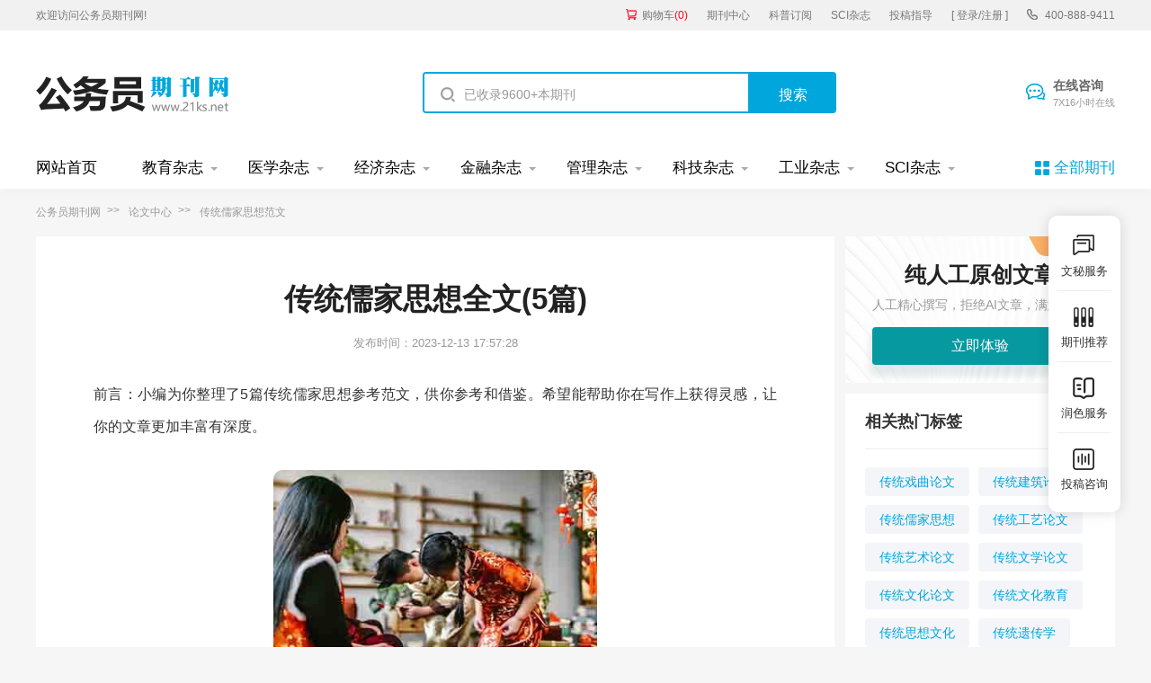

--- FILE ---
content_type: text/html
request_url: https://www.21ks.net/xueshu/chuantongrujiasixiang/
body_size: 16725
content:
<!doctype html>
<html>
<head>
	
	 
	<title>传统儒家思想范文(5篇) - 公务员期刊</title>
	<meta name="keywords" content="传统儒家思想,范文" />
	<meta name="description" content="一、儒家之“和”在茶文化中的体现 儒家中的和，和是度，和是当，和是宜，和是一切恰到好处。中华民族从古代开始就是以“和为贵”，“和谐”“和美”“祥和”更是为人们所欣赏和追求。论语中提到：“礼之于用，贵为尊者，先王道斯美”。这句话表达了礼的基..." />
	
	<meta charset="utf-8">
<meta name="referrer" content="origin">
<meta name="format-detection" content="telephone=no">
<link rel="stylesheet" type="text/css" href="/theme/21ks.net/default/static/css/base_21ksnet.css"/>
<script type="text/javascript" src="/theme/21ks.net/default/static/js/pub.js"></script>
<script type="text/javascript" src="/theme/21ks.net/default/static/js/common.js"></script>
<script type="text/javascript">app.uri='';app.root='';app.theme='/theme/21ks.net/default';</script>
<script type="text/javascript">var site_root = '';</script>	
</head>
<body class="container ksnet_art_body ksnet_bq_body">
	
	<header>	
	<div class="ksnet_header_top">
		<div class="w1200">
			<div class="left_logo l">
				<a href="/" title="公务员期刊" looyu_bound="1">欢迎访问公务员期刊网!</a>
			</div>
			<div class="right_menu r">
				<a href="/shop/cart/" title="购物车" class="dlicar" looyu_bound="1">购物车<span>(<b>0</b>)</span></a>
				<a href="/zazhi/" title="期刊中心" target="_blank" looyu_bound="1">期刊中心</a>
				<a href="/dingyue/" title="科普订阅" target="_blank" looyu_bound="1">科普订阅</a>
				<a href="/sci/" title="SCI杂志" target="_blank" looyu_bound="1">SCI杂志</a>
				<!-- <a href="/lunwen/" title="范文中心" target="_blank" looyu_bound="1">范文中心</a> -->
				<a href="/vip/sci.html" title="投稿指导" target="_blank" looyu_bound="1">投稿指导</a>
				<a href="javascript:;" onclick="ajaxlogin();" title="登录/注册" class="login" looyu_bound="1">[ 登录/注册 ]</a>
				<span class="ksnet_menu_tel">400-888-9411</span>
			</div>
		</div>
	</div>
	<div class="ksnet_logobanner w1200 after-clear">
		<div class="left_logo l">
			<a href="/" title="公务员期刊"></a>
		</div>
		<div class="mid_search l">
			<form action="/s.html" method="get" name="search">
				<input type="hidden" name="t" value="1" />
				<div class="search-input">
					<div class="l">
						<input type="text" class="q" name="q" placeholder="已收录9600+本期刊" value="" maxlength="50">
					</div>
					<div class="r"><input type="submit" class="s" value="搜索" onclick="if($('.q').val()==0){return false;}"></div>
				</div>
			</form>
		</div>
		<div class="right_service r">
			<a href="javascript:;" onclick="openChat();" class="btn_zxzx">在线咨询<span>7X16小时在线</span></a>
		</div>
	</div>
</header>
	
<!--banner-->
<div class="ksnet_index_banner ksnet_content_banner">
	<div class="w1200">
		<dl class="after-clear">
			<script src="/theme/21ks.net/default/static/js/top_menu_con.js" type="text/javascript" charset="utf-8"></script>
		</dl>
	</div>
</div>


	
	<!--面包屑-->
	<div class="ksnet_breadcrumb w1200">
		<a href="/" title="公务员期刊">公务员期刊网</a>
		<a href="/lunwen/" title="论文中心">论文中心</a>
		<span>传统儒家思想范文</span>
	</div>
	
	<div class="ksnet_artshow_content w1200 after-clear">
		<div class="ksnet_artshow_left l">
			<!-- 正文 -->
			
			<div class="artbox ksnet_mainfw">
				<div class="artti">
					<h1>传统儒家思想全文(5篇)</h1>
					<p class="ksnet_fw_timejb">
						<time>发布时间：2023-12-13 17:57:28</time>
					</p>
				</div>
				 <div class="content artco"> <p class="fw_dy">前言：小编为你整理了5篇传统儒家思想参考范文，供你参考和借鉴。希望能帮助你在写作上获得灵感，让你的文章更加丰富有深度。</p> <p class="art-img-title"><img src="/upload/image/202305/24/1b0e2_8479.jpg" alt="传统儒家思想" /></p> <div class="sub_article"> <h2><a target="_blank" href="https://www.21ks.net/lunwen/cwhlw/174586.html" title="儒家思想在中华茶文化中体现浅谈">儒家思想在中华茶文化中体现浅谈</a></h2> <div class="sub_article_main"> <p>【摘要】儒家思想是中国最主要的哲学思想，两千多年来一直影响着中国人的思想和生活。中华茶文化的形成和发展也与儒家思想有着密切的关系，茶文化是历史的积淀，茶由历史走来，且传遍各地。本文从儒家之“礼”、儒家之“和”、儒家之“廉”三个方面展现儒家思想在中华茶文化中的体现。力求通过茶文化中的儒家思想，体现人们日常生活中的礼仪、和谐、节俭、包容等方面。</p> <p> 【关键词】茶文化；中国；儒家思想</p> <p> 儒家学派的创始人是春秋时期的孔子，其思想在中国传统文化发展中有着重要位置，在距今两千多年来的今天，仍深刻地影响着中国人的行为习惯，思考和生活方式。儒家思想是我国传统文化的精髓，对茶文化精神的继承和发展具有重要意义。中国是茶叶之乡，饮茶的历史非常悠久，但在最初的时期，人们对茶的需求仅仅是止渴、解毒治病等方面。到了汉晋时期，有人开始将茶与精神文化联系起来，发展至唐代，茶与人们的物质生活和精神世界联系日益紧密。在以陆羽、白居易、皎然等为代表的多位茶人努力下，茶文化正是形成了，其标志就是世界第一本茶书《茶经》的问世[1]。陆羽自身是比较倾向儒家思想的，也正是儒家思想中积极向上的观念促使他走遍全国各地，精心钻研，并将自己多年对茶的积累记录下来，编写成册，从而促使了茶的发展，对后世也有重大贡献。可见，儒家思想影响了中国茶文化的形成，又使中国茶文化中蕴含着儒家思想。</p> <p> 一、儒家之“和”在茶文化中的体现</p> <p> 儒家中的和，和是度，和是当，和是宜，和是一切恰到好处。中华民族从古代开始就是以“和为贵”，“和谐”“和美”“祥和”更是为人们所欣赏和追求。论语中提到：“礼之于用，贵为尊者，先王道斯美”。这句话表达了礼的基本意义，这一基本意义决定了“礼”的社会功能，一个社会是由各个阶层组成的，协调社会各阶层的关系也是一个是十分重要的问题，所以“和”成了解决这一问题的关键点。“和”是万物之源，在自然、社会、生活等各个方面都可得到体现。“和”是春秋时代儒家思想中拯救社会的良方。儒家思想讲究人性和谐，个人与社会和谐这一儒学思想在秦汉、宋明时期不断加强，已深入人民脑海并在其中刻下深深的烙印。茶道中的“和”，主要是指人与人的和敬，人与环境、人与器具的和谐，物与物之间的协调。茶作为一种饮品，一种客观物质，演变成一种生活方式。并由生活方式，上升为精神层次，在演变为文化，深深扎根于“和”的传统文化的记忆中，成为中国特有的文化传统[2]。茶文化的“和”要求人的心态平和。茶文化与儒家思想有异曲同工之妙，茶艺文化与儒学中的“和谐”“和美”等思想有共通之处。因此茶自然而然就成了儒学思想的传承载体。由于茶艺是一种高洁雅致的艺术，而热爱茶道的人自然也会受到熏陶。故而在茶道上，要求礼茶人要端庄雅致、神色平和，礼茶动作行云流水，一气呵成。由于茶文化的博大精深其中还有很多礼仪的存在，所以无论是煮茶，烹茶，还是品茗，都要求礼茶人必须展现茶之道的动作要领，充分理解体会茶文化的魅力，给人展现一种美观的视觉和岁月静好的氛围。由此可以看出，儒家的“和”在茶文化上得到了充分的体现，品茶者在茶的世界中修身养性，陶冶情操。其中都在追求平衡与整体大局上的把握，在强调“适当”“得当”的意义上，无过也没有不及之处。茶道的最高境界是以“和”为体现的，充分表现出文人对儒家思想的深刻推崇和对茶事联想的强烈反应。</p> <p> 二、儒家之“礼”在茶文化中的体现</p> <p> 儒家重“礼”，礼是一种理想的人生状态，如果每个人都能按照礼的精神自律待人，那么整个社会就会处于非常和谐的融洽状态，这就是儒家重视礼的原因。礼的基本精神在《礼记》中写得非常清楚：“夫礼者，自卑而尊人。”由此可见，礼就是要让人以谦让的精神处理自己与他人的关系，把自己放低且对他人尊重一些。礼是对人的尊重，不是对贫富等级的尊重[3]；礼一方面处理人与人之间的关系，同时也能调节自身的心情，做到光明坦荡，落落大方。由于儒家的提倡和重视，中国人也特别注重礼，言行举止规范、合礼。因此，中国自古以来素有“礼仪之邦”之称，是一个注重礼仪的文化大国。从古代的孔融让梨，到现代林秀贞爱护孤寡老人，再到全国劳动模范郭明义爱岗敬业，都充分体现了中国古代传统社会文化礼仪的延伸和不断的创新发展。主宾谦恭礼让，长幼和睦优先，都可说是传统茶礼的一部分，也是中国儒学思想的一个组成部分。茶道中的“礼”，是秩序、敬意、仁爱与友谊。“客来敬茶”是中华优良传统美德，晋代“茶汤敬客”的王濛、“茶果宴客”的恒温、“茶果待客”的陆纳，至今被传为佳话。宾客临门，香茗一杯，即表达了以茶会友、续谊谈情的至诚心情，又表达了对客人的尊敬。“客来敬茶”这种礼节在我国深入人心。主人家通过敬茶展现出礼貌文明，饮茶之地，打扫整洁干净，选择的茶具器皿清洁卫生；茶叶亦是家中所存中的上品。无论礼茶人的仪态还是礼茶时的仪式，或是礼茶的过程例如烧水、烹茶、置茗、品茗，每一步都显示出一种礼仪和大家的风范。甚至对于客人敬举杯的顺序，也是很有讲究的，例如先端茶敬谁后举杯奉给谁等等。茶道之中的礼不仅仅只是一种仪式，更是一个社会治理的缩影，体现了人与人之间的仁爱和谐、相互尊敬的相处之道。儒家文化的礼仪性在中国茶道中充分体现。在孔子看来，礼应该是上至天子，下到庶民，人人都必须遵守的行为规范。用自己的诚信和品德去感化民众，且用礼制去规范和调节他们的行为。茶使人头脑清醒，所以中华茶文化也吸收了“礼”的精神。茶道重礼，这与儒家重礼异曲同工[4]。</p> </div> <div class="sub_article_more"> <a target="_blank" href="https://www.21ks.net/lunwen/cwhlw/174586.html" title="儒家思想在中华茶文化中体现浅谈">点击查看全文</a> </div> </div> <div class="sub_article"> <h2><a target="_blank" href="https://www.21ks.net/lunwen/qygl/71779.html" title="儒家思想与企业管理关联性分析">儒家思想与企业管理关联性分析</a></h2> <div class="sub_article_main"> <p>【摘要】儒家思想是我国古代文化中最为重要的代表，经过了几千年的发展，儒家思想一直以来仍然深刻的影响着当前社会的生活，并且这些影响对公司管理的理念也产生了影响，本文对儒家思想与公司管理的关系进行了探讨。</p> <p> 【关键词】儒家思想；公司；管理</p> <p> 1.引言</p> <p> 儒家思想出现于春秋战国，当时百花齐放百家争鸣，很多代表人物都提出来了自己的思想观点，就在这个时候出现了儒家思想，儒家思想的出现可以归纳为四个部分，首先是先秦儒家，后来发展到汉代，为董仲舒的汉代儒家，以及宋明儒家等。孔子的哲学思想的核心是“仁”，主张“仁者爱人”以仁爱之心对待别人；孟子进一步拓展了儒家思想，孟子认为以“仁政”为重点的管理理念，后来来着赵国的荀子继孔子和孟子两位哲学家之后提出“礼”、“法”。随着当前社会的不断发展和变革，儒家思想得到了进一步的发展，儒家思想在当前社会主义社会中依然成为了我们国家重要的文化思想核心，经历了这么多年的发展变化依然对人们的社会生活产生重要影响，同时对我们当前的公司管理产生重要的影响，本文对儒家思想与公司管理的关系进行了探讨。</p> <p> 2.儒家思想的核心与公司管理</p> <p> 首先儒家的人本观与现代公司管理的核心都是以人为本。以人为本的人本思想是儒家思想重要特征。就是把人放在第一位，时时刻刻注意体现人的价值，实现人的价值，对人的社会价值给予高度肯定。以人为本这个理念，放在公司管理之中，其意思就是要求公司管理者首先要关心爱护公司员工，这种发自内心的关心爱护能够让员工感受到尊重，感受到公司的团结，在这里提到的团结，同样也是和为贵的哲学思想，在以人为本的同时，注意和谐发展和团结，孔子曰：“君子和而不同，小人同而不和”，和谐是孔子追求的理想状态，这就是讲公司中的团结问题，公司的各成员要有团队精神，要求其内部的各成员团结一心、齐心协力。一个做人做事讲效率的团队就是每个公司都想要的理想团队，这就要求团队中各成员之间都具有非常好的合作和协作能力，有一种非常强大的向心力。一个团队能有这种精神，那么对于提高公司产品的生产效率，增强产品的市场竞争力都十分有益，也就促使企业在一个激烈且良性竞争的环境里健康发展。孔子一直很重视“人”与“人际关系”，提出要提高人的地位，发挥人的主观能动性。可以说，儒家思想的基本特征就是肯定人的价值。现如今，各公司企业文化的建设基本观点都是要“以人为本”，注重人的作用。人是公司业务的具体操作者，只要充分调动基层员工工作热情，靠其主动性去工作，才能从根本上永久提高公司产品的生产效率，实现市场利益的最大化。公司不断学习儒家思想的精髓，付诸于实际工作当中，充分尊重员工的人格和劳动成果，切实保障其收入和应有的权利，不仅要切实解决员工的工作问题，还要关心解决员工的生活问题，要做到真正的以人为本，时时刻刻为员工着想，成为公司的主人，同时还要选贤任能，充分发挥每个人的作用等。儒家诚信和中庸观与现代公司管理相通。诚信是历史上众多儒家先哲圣贤所推崇和追求的道德情操之一，孔子就曾说：“民无信不立”；诚信指的是诚实守信，也是社会主义核心价值观，诚实是每个体内在的修养，而守信则是其外在的各种表现。</p> <p> 在中国特色社会主义市场经济中，诚信是各公司在市场经济体制中必须时刻遵守的戒尺，是公司能够长期生存和发展的灵魂。公司想要在市场中长期生存和发展，其根本的撑力要依赖于公司的信誉，而信誉往往靠长期诚信的合作获得，只有“诚”才有“信”，只有“诚信”才能在市场经济中获得信誉。公司良好的声誉、信誉、形象的建立及维护，往往依赖于过硬的产品质量，诚信为本、童叟无欺的经营理念，只有生产合格的产品、树立健康的经营理念，解放思想，长远打算，才能做到诚信经营，塑造良好的公司形象，提高公司的信誉及知名度。如果在经营中背信弃义、出尔反尔、产品假冒伪劣，那么这个公司终将失去信誉，同时也会失去市场。另外儒家讲中庸之道，是为人处世的最高境界，反对“过”与“不及”，主张“中道”，即“适度”，“恰到好处”，凡事过犹不及，要有个度。这对公司高层的管理模式具有很强的借鉴意义。在公司的管理当中，不仅要注重企业自身的成长，员工新技能的培训与提高，同时要不断学习别人的先进经验，为我所用，做到不守旧不排外，知己知彼百战百胜，在宏观方向上，不可一味追求速度和规模，更要注重其效果，既要“适中”又要“达变”的原则，才能取得较理想的效果。儒家思想的还有一个重要内容就是“仁”，儒家思想要求以与人为善，也就是关心和爱护公司员工，有利于协调公司内部员工关系，促进内部和谐稳定。公司员工只有在这种环境下，才能更加和谐的发展和体现自己的价值，也只有这样才能为公司创造更多的价值，与此同时“生于忧患，死于安乐”，这说明儒家有强烈的忧患意识，面对日益复杂的竞争环境，公司是否具有忧患意识，关系着公司能否应对这种外部竞争的能力，公司要保持旺盛的发展能力，需要将忧患意识始终贯穿公司之中。</p> </div> <div class="sub_article_more"> <a target="_blank" href="https://www.21ks.net/lunwen/qygl/71779.html" title="儒家思想与企业管理关联性分析">点击查看全文</a> </div> </div> <div class="sub_article"> <h2><a target="_blank" href="https://www.21ks.net/lunwen/yssjlw/106627.html" title="儒家设计思想及其在艺术设计中的体现">儒家设计思想及其在艺术设计中的体现</a></h2> <div class="sub_article_main"> <p>摘要：儒家思想是中国极具有代表性的思想体系之一。儒家的哲学思想不仅从“仁义礼智”这几个角度影响着国人的言行举止和思维模式，对于其他的领域也有着其独特的应用范围。本文从设计学的角度来理解儒家思想，将儒家设计思想进行阐述并加以分析，从多个角度探索出儒家设计思想所具有的广泛性和适用性。同时再对艺术设计作品进行分析，将其体现出的儒家设计思想在其中一一陈述，在此基础之上探讨出儒家设计思想对现当代设计的启示。</p> <p> 关键词：儒家思想；设计思想；艺术设计</p> <p> 在诸子百家争鸣之际，儒家思想开始形成。在此后漫漫的历史长河之中，以孔子为中心人物的儒家思想成为中国文化的主流意识，影响颇为深远。儒家思想的重要性在于它不仅为国家治理和社会治理创造了一整套理论思想，也促进了中华文明以及中国的美学思想的形成，从而进一步地影响了设计学相关理论。</p> <p> 一、浅谈儒家设计思想</p> <p> 从设计学的角度来看待儒家思想，从其中把握儒家思想的美学和设计哲学，这有助于我们今天的设计学发展，实现现当代的“礼”，达到追求中的和谐。儒家的设计思想与儒家哲学思想高度统一，涉及的范围广泛，普适性强，在古代造物的手工艺和现代的设计之中都有所体现。</p> <p> （一）美善统一</p> <p> 在《论语》中孔夫子早已说道：“质胜文则野，文胜质则史，文质彬彬，然后君子。”孔夫子的意思是内在的本质胜于外在的纹饰，人就会显得粗俗，外在的纹饰胜于内在的本质，人就会显得虚浮，外在的纹饰和内在的本质搭配得当，既质朴又文雅，然后才可以成为君子。这里的“文”可以指外在的形式美或者是装饰，“质”是事物的本质也可以说是内容。“文”与“质”这两者只有相称，才能达到“文质彬彬”，在一定程度上就是指的形式与内容的高度统一。“质胜文”或“文胜质”都不够好。所以有了“子谓《韶》，尽美矣，又尽善也。谓《武》，尽美矣，未尽善也。”这里的“善”与“美”，也就同此前的“质”与“文”。在孔子看来，“善”与“美”并不冲突，“尽善尽美”才是应该追求的。从设计学的角度来看待这一儒家思想，指的便是在设计物品的时候，其外在和内在的和谐应该保持在一定的限度之内。形式与内容的的高度统一在现代的设计法则中也是广受认同的。设计师们都普遍追求能够达到形式内容的完美结合这一目标。在整个设计的历史之中，对于形式和内容的统一也是设计理论中被讨论的焦点问题，在儒家设计思想中，形式和内容两者相称和谐统一才能“尽善尽美”。儒家设计思想在千年以前就已经有了这样的认知，可见其思想的适用性之广和内涵之深刻。</p> </div> <div class="sub_article_more"> <a target="_blank" href="https://www.21ks.net/lunwen/yssjlw/106627.html" title="儒家设计思想及其在艺术设计中的体现">点击查看全文</a> </div> </div> <div class="sub_article"> <h2><a target="_blank" href="https://www.21ks.net/lunwen/cwhlw/71145.html" title="中国茶文化中的儒家思想分析">中国茶文化中的儒家思想分析</a></h2> <div class="sub_article_main"> <p>摘要：</p> <p> 儒家思想是中国最主要的哲学思想，两千多年来一直影响着中国人的思想和生活。中国茶文化的形成和发展也与儒家思想具有密切关系，虽然中国茶道精神体系中有佛家和道家的思想精神，但其受儒家的影响最大。中国的茶文化中体现了儒家“修齐治平”等思想，如茶文学作品中体现了儒家的礼仪、治世观思想，婚嫁茶俗、祭祀茶俗、“白族三道茶”等茶俗中体现了儒家思想。</p> <p> 关键词：儒家思想；中国茶文化；茶文学作品；茶俗</p> <p> 儒家学派的创始人是春秋时期的孔子，后又经过先秦时期孟子和荀子的发展，使其思想体系更趋完善和丰富，但儒家思想在此阶段还只是诸多哲学思想中的一种，在社会上没有突出的地位。西汉时，由于社会政治的需要，出现了“罢黜百家，独尊儒术”的场景，使儒家思想成为中国传统文化的正统和主流思想。从此，儒家思想在中国两千多年的历史长河中独领风骚，对中国传统文化产生了重要影响，其中包括了中国茶文化。中国人饮茶用茶的历史非常悠久，但在非常长的时期内，人们对茶的需求主要体现在其物用功能，如止渴、治病解毒等方面。到汉晋时期，有人开始将茶与精神文化联系起来，发展到唐代，茶与人们的物质生活和精神世界联系日益紧密，在以陆羽、皎然、白居易等为代表的多位茶人努力下，茶文化正式形成了，其标志就是世界第一本茶书《茶经》的问世。《茶经》的作者陆羽虽然自小在寺庙长大，从小跟着师父学习佛学和茶事，但他喜茶事而不喜佛学，反而喜欢儒家的一套，在他十一二岁时离开了龙盖寺，当了两年的优伶，开始正式接触书籍进行学习，十四岁时被竟陵郡太守李齐物发现并授其学问，后又因缘际会结识了很多文人士子。[1]（P54-58）陆羽自身是比较倾向于儒家思想的，也正是儒家思想中积极入世的观念促使他走遍全国各地，精心钻研茶事，并将自己多年有关茶的所见所闻记录下来，编写成书，即《茶经》，从而促进整个茶产业的发展，对后世也有重大贡献。可见，儒家思想影响了中国茶文化的形成，这又使中国茶文化蕴含有儒家的思想内涵。</p> <p> 一、中国茶文化中的儒家思想内涵</p> <p> 《礼记&#8226;大学》：“古之欲明明德于天下者，先治其国；欲治其国者，先齐其家；欲齐其家者，先修其身；欲修其身者，先正其心；欲正其心者，先诚其意；欲诚其意者，先致其知，致知在格物。物格而后知至，知至而后意诚，意诚而后心正，心正而后身修，身修而后家齐，家齐而后国治，国治而后天下平。”[2]（P6)冯友兰先生如此理解这段话：格物、致知、诚意、正心是“修身”的道路和手段，而齐家治国平天下则是“修身”达到最后完成的道路和手段。[3]（P215)儒家的这种思想不仅影响了一代又一代中国人，也在中国茶文化中体现出深厚内涵，这或许是文人爱茶的重要原因。</p> <p> （一）“修身”在茶文化中的体现</p> </div> <div class="sub_article_more"> <a target="_blank" href="https://www.21ks.net/lunwen/cwhlw/71145.html" title="中国茶文化中的儒家思想分析">点击查看全文</a> </div> </div> <div class="sub_article"> <h2><a target="_blank" href="https://www.21ks.net/lunwen/xiandaiwenxuelunwen/75360.html" title="传统文化与现代文学的关联性">传统文化与现代文学的关联性</a></h2> <div class="sub_article_main"> <p>[摘要]传统文化是指民族在历史发展中沉淀下来的文化精华，是民族文化中哲学、美学和艺术的结晶。中华民族具有五千年的文化发展历史，也形成了独特的哲学、美学体系。这些传统文化以诗歌、戏剧、小说和散文等文学形式传承下来。在上世纪之后，一些传统文化被当做阻碍历史发展的精神枷锁抛弃，因此，我国的传统文化一度出现与现代文学隔离的现状。在21世纪的今天，发扬传统文化是国力的体现，在现代文学中体现传统文化是现代文学发展的新目标。</p> <p> [关键词]传统文化；现代文学；批判；继承</p> <p> 一、传统文化的内涵</p> <p> 传统文化是民族特色和民族风貌的集中体现。目前，尽管世界的发展正朝着全球化迈进，但东方人和西方人还是有明显的区别，东方人的内敛含蓄和西方人的外向粗犷并没有随着全球化发展而改变。尽管同为东方人的民族特征，但表现在不同的民族和国家也明显不同，像中华民族和邻近的日本、韩国、泰国等国家民族相比，虽然都具有内敛含蓄的相同点，但民族区别还是存在的，这就是不同的传统文化在不同民族体现出来的不同印记。提到中国的传统文化，人们首先想到的就是儒家思想的影响。儒家思想是中华民族传统文化的核心部分，但不是中华传统文化的全部，中国传统文化除了儒家思想，还包括佛教、道教思想，这我还是广义的传统文化，如果细分起来，传统文化在表现形式上可以分为古诗、古文、诗词、国画、医学、戏剧、民族音乐。在时间上可以分为原始文化、古代文化、近代文化和现代文化；从社会层面上可分为宫廷文化、官方文化、文人文化和民间文化；从社会功用来分，还可以分为名号文化、服饰文化和礼仪文化等。中国的传统文化不仅仅是限于汉民族文化，由于中国是多民族国家，因而中国传统文化也吸收了其他少数民族文化。就是在当前，我国的少数民族文化还有自己的特色，这些文化特色和不同民族的信仰有关。从信仰来看，我国汉族人民和大多数民族信仰佛教和道教，这样就形成了佛教文化和道教文化。但我国的少数民族都有自己的宗教信仰，像西藏地区藏族人民信仰的喇嘛教、回族人民信仰的伊斯兰教以及部分民族信仰的萨满教、基督教，这些不同的宗教信仰形成了不同的民族文化，它们也是中国传统文化的组成部分。传统文化以不同的方式存在于人们的生活中，被人们一代一代继承下来，但随着社会的发展，尤其是全球化进程的加快，一些传统文化正在经受着外来文化的冲击，有的正逐步退出人们的生活。像我国传统礼仪文化中的关于婚姻方面的“问名、纳彩”等文化形式，以及结婚典礼中的拜天地仪式，在当前的社会中逐步被西方神父证婚仪式所代替。而一些传统的文化游戏，像充满文化气息的对对联、猜灯谜等高雅活动也成为一去不复返的历史。从历史发展的角度来看，要发扬我国的传统文化，除了在生活中体现，最主要的还是通过文学艺术形式加以传承。</p> <p> 二、传统文化在传统文学中的体现</p> <p> 我国的传统文化能流传至今，除了在日常生活中广泛利用之外，更多的则是通过文学作品的形式传承下来的。我国的文学作品是以诗歌开始，然后发展到散文、戏剧、小说这些形式。在我国最古老的诗歌总集《诗经》中，就记载了我国奴隶社会时期人们的劳动、生活、祭祀等活动。在春秋战国时期，我国的哲学得到了告诉发展，“诸子百家”用他们的散文记录了自己的思想，使后人了解到儒家、墨家、道家、法家的思想内涵。到了汉朝，儒家思想成为我国传统文化的核心，在漫长的封建时代，我国的文人都是用儒家思想来作为行事标准。这种文化思想在我国历代文学作品中都有体现。儒家思想对人的要求是“修身齐家治国平天下”，对品德的要求是“仁义礼智信”。儒家思想影响下的中国人追求的最高目标是“治国平天下”，天下太平是每个人的最终理想，因此“文死谏，武死战”成为一种最伟大的献身。一些有抱负的文人就将忧国忧民的思想写进了他们的诗歌中，这些诗歌在《乐府诗》和“建安七子”的诗歌中体现为对战争的不满；在太平年间，诗人们希望人们安居乐业，所以对于国家用人制度、赋税政策造成的内乱忧心忡忡，这种思想从魏晋时代的鲍照、左思一直延续到唐宋时期李白杜甫白居易，以及宋朝的范成大、范仲淹的诗歌中。他们用自己的诗歌表达对国家对人民的关心。因为儒家思想的最高准则是“平天下”，因此对于国家完整看得高过自己的生命，对于维护国家的尊严也超出了自己的生命的爱惜。因此才有苏武北海牧羊十八年不变节，辛弃疾的“栏杆拍遍”的愤慨，陆游的“王师北定中原日，家祭无忘告乃翁”的牵挂，才有南厓海战后的十万军民跳海为宋帝殉葬的壮举，才有后来郑思肖的“宁可枝头抱香死”的不屈。进入元朝之后，我国的戏剧得到了高度发展，一些生活趣事，历史典故被编成戏剧广为流传，这种老少皆宜的文化形式不断传承了历史文化，还将人们生活中的一些礼仪文化进行了传播。进入明朝以后，小说又得到了空前发展，当时的小说种类繁多，不同题材的小说都宣传了不同的文化，像才子佳人小说中，大量的诗词唱和，表现了封建时代男女相爱的含蓄委婉；而流传后世的《三国演义》不仅宣传了儒家的忠君思想，还将我国的古代军事文化做了细致的描写；《水浒》宣扬的是我国的侠义文化；《西游记》则是描写了我国的佛教文化。我国明清时期的戏剧对传统文化的传播，都是以儒家思想为准则的。像戏剧中对于爱情的描写都是突出忠贞不移，在极端情况下有“宁为玉碎不为瓦全”的倾向，像《桃花扇》，将个人情感和国家民族气节结合在一起；而《清忠谱》则是为正义，为尊严不惜牺牲个人性命。这个时期流行的小说也是以宣传儒家思想的忠恕、信义、仁义为主，除了四大名著，像《儿女英雄传》《三侠五义》这些在民间广受欢迎的通俗小说，宣传的是朋友之间的仁义，为了正义而奋斗的主题。《金瓶梅》和《红楼梦》虽然描写的是家庭生活，没有直接歌颂仁义，但对于两个大家族走向衰败时，那些落井下石的背义之人还是进行了讽刺。</p> <p> 三、传统文化与现代文学的关系</p> </div> <div class="sub_article_more"> <a target="_blank" href="https://www.21ks.net/lunwen/xiandaiwenxuelunwen/75360.html" title="传统文化与现代文学的关联性">点击查看全文</a> </div> </div> </div>
			</div>	
			
			<!-- 上下页 -->
			<div class="page-list">
				<ul>
					
					<li><a href="https://www.21ks.net/xueshu/daoluyunshuzhishipeixun/" title="道路运输知识培训" class="dsart-right">上一篇：道路运输知识培训</a></li>
					
					
					<li><a href="https://www.21ks.net/xueshu/xiangcunxingxiangsheji/" title="乡村形象设计">下一篇：乡村形象设计</a></li>
					
				</ul>
			</div>
			
			
			<!-- 免责声明 -->
			<div class="ksnet_artshow_mzsm_tj"></div>
			
		</div>
		
		<div class="ksnet_artshow_right r">
			
			<script type="text/javascript" charset="utf-8" src="/theme/21ks.net/default/static/js/ksnet_fw_awmi.js"></script>
			
			<!-- 相关标签 -->
			 

<div class="artshow_right_box artshow_right_rmbq">
	<h5>相关热门标签</h5>
	<ul class="after-clear">
	
		<li><a href="https://www.21ks.net/lunwen/ctxqlw/" title="传统戏曲论文">传统戏曲论文</a></li>
	
		<li><a href="https://www.21ks.net/lunwen/ctjzlw/" title="传统建筑论文">传统建筑论文</a></li>
	
		<li><a href="https://www.21ks.net/xueshu/chuantongrujiasixiang/" title="传统儒家思想">传统儒家思想</a></li>
	
		<li><a href="https://www.21ks.net/lunwen/ctgylw/" title="传统工艺论文">传统工艺论文</a></li>
	
		<li><a href="https://www.21ks.net/lunwen/ctyslw/" title="传统艺术论文">传统艺术论文</a></li>
	
		<li><a href="https://www.21ks.net/lunwen/ctwxfzlw/" title="传统文学论文">传统文学论文</a></li>
	
		<li><a href="https://www.21ks.net/lunwen/chuantongwenhualunwe/" title="传统文化论文">传统文化论文</a></li>
	
		<li><a href="https://www.21ks.net/xueshu/chuantongwenhuajiaoyu/" title="传统文化教育">传统文化教育</a></li>
	
		<li><a href="https://www.21ks.net/xueshu/chuantongsixiangwenhua/" title="传统思想文化">传统思想文化</a></li>
	
		<li><a href="https://www.21ks.net/xueshu/chuantongyichuanxue/" title="传统遗传学">传统遗传学</a></li>
	
	</ul>
</div>


			
			<!-- 精品推荐 -->
			


<div class="artshow_right_box artshow_right_gwfw">
	<h5>相关文章阅读</h5>
	<ul class="after-clear">
	
		<li><b class="num">1</b><a href="https://www.21ks.net/lunwen/ctyslw/47551.html" title="传统音乐传统艺术论文"><em>传统</em>音乐<em>传统</em>艺术论文</a></li>
	
		<li><b class="num">2</b><a href="https://www.21ks.net/lunwen/ctyslw/93358.html" title="磁州窑传统艺术研究">磁州窑<em>传统</em>艺术研究</a></li>
	
		<li><b class="num">3</b><a href="https://www.21ks.net/lunwen/ctjzlw/51639.html" title="传统民居传统建筑论文"><em>传统</em>民居<em>传统</em>建筑论文</a></li>
	
		<li><b class="num">4</b><a href="https://www.21ks.net/lunwen/hhyslw/28331.html" title="传统绘画论文：传统绘画写意性探析"><em>传统</em>绘画论文：<em>传统</em>绘画写意性探析</a></li>
	
		<li><b class="num">5</b><a href="https://www.21ks.net/lunwen/ctxqlw/104691.html" title="古代传统戏曲传承与保护">古代<em>传统</em>戏曲传承与保护</a></li>
	
		<li><b class="num">6</b><a href="https://www.21ks.net/lunwen/ctyslw/31625.html" title="传统艺术与现代设计的融合"><em>传统</em>艺术与现代设计的融合</a></li>
	
		<li><b class="num">7</b><a href="https://www.21ks.net/lunwen/dhyslw/156622.html" title="传统剪纸动画艺术分析"><em>传统</em>剪纸动画艺术分析</a></li>
	
		<li><b class="num">8</b><a href="https://www.21ks.net/lunwen/ctyslw/66753.html" title="美术课中的传统艺术研究">美术课中的<em>传统</em>艺术研究</a></li>
	
		<li><b class="num">9</b><a href="https://www.21ks.net/lunwen/hhyslw/61475.html" title="传统绘画艺术与现代摄影关系"><em>传统</em>绘画艺术与现代摄影关系</a></li>
	
		<li><b class="num">10</b><a href="https://www.21ks.net/lunwen/ctxqlw/190748.html" title="传统戏曲元素分析"><em>传统</em>戏曲元素分析</a></li>
	
	</ul>
</div>


		
			
			<!-- 推荐期刊 -->
			
<div class="artshow_right_box artshow_right_tjqk">
	<h5>相关期刊推荐</h5>
	<ul class="after-clear">
	
		<li>
			<a href="https://www.21ks.net/zazhi/236499.html" title="传统文化研究" class="after-clear">
				<div class="item-img l">
					<img src="/upload/thumbnail/image/202503/26/27248_5068.jpg_260x355.jpg" alt="传统文化研究" />
				</div>
				<div class="item-info r">
					<h6>传统文化研究</h6>
					<p class="s-jb">级别：省级期刊</p>
					<p class="s-ry">荣誉：中国期刊全文数据库（CJFD）</p>
				</div>
			</a>
		</li>
	
		<li>
			<a href="https://www.21ks.net/zazhi/222697.html" title="中华传统文化研究" class="after-clear">
				<div class="item-img l">
					<img src="/upload/thumbnail/image/202309/07/18a50_17d18.jpg_260x355.jpg" alt="中华传统文化研究" />
				</div>
				<div class="item-info r">
					<h6>中华传统文化研究</h6>
					<p class="s-jb">级别：省级期刊</p>
					<p class="s-ry">荣誉：中国期刊全文数据库（CJFD）</p>
				</div>
			</a>
		</li>
	
		<li>
			<a href="https://www.21ks.net/zazhi/236437.html" title="中华优秀传统文化研究" class="after-clear">
				<div class="item-img l">
					<img src="/upload/thumbnail/image/202504/01/24e41_13314.jpg_260x355.jpg" alt="中华优秀传统文化研究" />
				</div>
				<div class="item-info r">
					<h6>中华优秀传统文化研究</h6>
					<p class="s-jb">级别：省级期刊</p>
					<p class="s-ry">荣誉：中国优秀期刊遴选数据库</p>
				</div>
			</a>
		</li>
	
		<li>
			<a href="https://www.21ks.net/zfws/zfws_18440.html" title="传统中国研究集刊" class="after-clear">
				<div class="item-img l">
					<img src="/upload/thumbnail/image/202205/25/19453_32da.jpg_260x355.jpg" alt="传统中国研究集刊" />
				</div>
				<div class="item-info r">
					<h6>传统中国研究集刊</h6>
					<p class="s-jb">级别：省级期刊</p>
					<p class="s-ry">荣誉：中国优秀期刊遴选数据库</p>
				</div>
			</a>
		</li>
	
		<li>
			<a href="https://www.21ks.net/zazhi/236370.html" title="中国传统文化研究" class="after-clear">
				<div class="item-img l">
					<img src="/upload/thumbnail/image/202501/23/24f99_90cd.jpg_260x355.jpg" alt="中国传统文化研究" />
				</div>
				<div class="item-info r">
					<h6>中国传统文化研究</h6>
					<p class="s-jb">级别：部级期刊</p>
					<p class="s-ry">荣誉：中国期刊全文数据库（CJFD）</p>
				</div>
			</a>
		</li>
	
	</ul>
</div>

			
			<!-- 扩展阅读 -->
			


<div class="artshow_right_box artshow_right_gwfw artshow_right_jpfw autofixed" fixed=".fixdthis">
	<h5>精选范文推荐</h5>
	<ul class="after-clear">
	
		<li><a href="https://www.21ks.net/haowen/285280.html" title="传统文化现象举例及分析"><em>传统</em>文化现象举例及分析</a></li>
	
		<li><a href="https://www.21ks.net/haowen/84751.html" title="传统节日文化内涵"><em>传统</em>节日文化内涵</a></li>
	
		<li><a href="https://www.21ks.net/haowen/103594.html" title="传统武术论文"><em>传统</em>武术论文</a></li>
	
		<li><a href="https://www.21ks.net/haowen/183020.html" title="传统文化进课堂教学案例"><em>传统</em>文化进课堂教学案例</a></li>
	
		<li><a href="https://www.21ks.net/haowen/39758.html" title="传统文化分论点"><em>传统</em>文化分论点</a></li>
	
		<li><a href="https://www.21ks.net/haowen/283256.html" title="传统文化的辩论"><em>传统</em>文化的辩论</a></li>
	
		<li><a href="https://www.21ks.net/haowen/219240.html" title="传统教育与网络教育"><em>传统</em>教育与网络教育</a></li>
	
		<li><a href="https://www.21ks.net/haowen/41979.html" title="传统文化的事例"><em>传统</em>文化的事例</a></li>
	
		<li><a href="https://www.21ks.net/haowen/39835.html" title="传统文化困境"><em>传统</em>文化困境</a></li>
	
		<li><a href="https://www.21ks.net/haowen/41147.html" title="传统文化背景"><em>传统</em>文化背景</a></li>
	
	</ul>
</div>



			
		</div>
		
		<div class="clear"></div>
		
		<div class="ksnet_yqlj_li">
			<span class="tit">友情链接</span>
			<ul class="after-clear">
				
				

<li><a href="https://www.sfabiao.com/ctwhyj/" target="_blank">传统文化研究杂志</a></li>

<li><a href="https://www.xueshu.com.cn/xdrx/" target="_blank">现代儒学杂志</a></li>


			</ul>
		</div>
	</div>

	<script type="text/javascript" charset="utf-8" src="/theme/21ks.net/default/static/js/footer_fw.js"></script>
	
	<script language="javascript" src="/index.php?m=wenmi&c=label&a=click&lid=5389"></script>
</body>
</html>